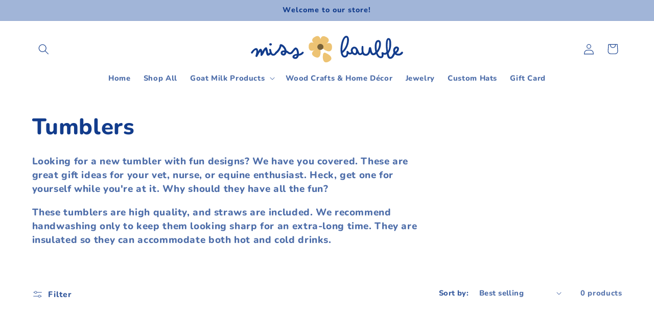

--- FILE ---
content_type: image/svg+xml
request_url: https://missbauble.com/cdn/shop/files/main_long.svg?v=1703098593&width=300
body_size: 2459
content:
<?xml version="1.0" encoding="utf-8"?>
<!-- Generator: Adobe Illustrator 28.0.0, SVG Export Plug-In . SVG Version: 6.00 Build 0)  -->
<svg version="1.1" id="Layer_1" xmlns="http://www.w3.org/2000/svg" xmlns:xlink="http://www.w3.org/1999/xlink" x="0px" y="0px"
	 viewBox="0 0 512 93" style="enable-background:new 0 0 512 93;" xml:space="preserve">
<style type="text/css">
	.st0{fill:#123C8C;}
	.st1{fill:#EDC373;stroke:#EDC373;stroke-width:4.9302;stroke-linecap:round;stroke-linejoin:round;stroke-miterlimit:10;}
	.st2{fill:#77623A;stroke:#77623A;stroke-width:6.5735;stroke-miterlimit:10;}
</style>
<g>
	<g>
		<path class="st0" d="M17.06,70.74v-0.5c0-0.17,0.08-0.33,0.17-0.5c0.74-2.4,2.98-10.09,2.98-14.48c0-2.32-0.41-4.05-1.82-4.88
			c-4.05,0.17-7.61,6.21-10.76,10.84c-0.66,0.83-1.49,1.24-2.57,1.24C3.16,62.46,2,60.73,2,59.4c0-0.91,0.33-1.74,0.83-2.4
			c4.14-5.96,10.84-13.07,16.38-13.07c5.46,0,6.7,5.87,6.7,11.58c1.24-3.14,4.96-9.43,8.44-9.43c3.48,0,5.38,6.62,5.54,9.35
			c2.9-5.79,8.03-14.48,12.91-14.48c2.4,0,3.81,4.47,4.63,8.36c0.33,1.57,0.66,3.06,0.91,4.63c0.66,2.98,1.24,5.88,2.15,7.53
			c0.08,0.08,0.17,0.08,0.33,0.08c0.99,0,3.06-1.9,4.63-4.22c0.58-0.83,1.41-1.24,2.48-1.24c1.99,0,3.14,1.74,3.14,3.06
			c0,4.3-8.19,10.59-12.66,10.59c-2.9-0.08-4.63-4.14-5.46-7.86c-0.58-2.57-1.65-9.1-2.32-11c-1.16,0.33-2.9,4.05-3.81,5.87
			c-1.99,4.55-6.45,13.74-10.01,13.74c-2.57,0-2.81-1.65-2.81-3.89v-4.39c0-1.57-0.08-5.54-0.99-6.04
			c-3.56,2.81-6.78,11.17-9.68,16.05c-0.66,1.24-1.9,1.74-2.9,1.74C18.72,73.97,17.06,72.64,17.06,70.74z"/>
		<path class="st0" d="M62.82,50.3c-0.33-1.99,0.99-3.23,2.57-3.64c0.99-0.25,3.23,0.25,3.56,2.15c1.9,10.18,3.72,14.73,7.86,14.73
			c2.73,0,4.22-2.32,6.7-5.96c0.66-0.99,1.66-1.49,2.65-1.49c1.65,0,3.14,1.32,3.14,3.23c0,0.66-0.17,1.24-0.58,1.82
			c-2.81,4.14-6.45,8.61-11.92,8.61C67.62,69.75,64.72,60.48,62.82,50.3z M67.87,27.21c2.4,0,3.89,2.15,3.89,3.72
			c-0.08,2.32-1.49,4.22-4.63,4.22c-2.4,0-4.05-1.82-4.05-4.39C63.07,28.54,65.39,27.21,67.87,27.21z"/>
		<path class="st0" d="M101.22,60.15c0-7.61,7.12-8.19,12.74-8.61c-0.08-2.07-2.32-5.88-4.05-8.28c-1.65-2.32-4.3-5.05-5.71-5.05
			c-0.41,0-0.74,0.25-0.83,0.75c-1.9,7.86-7.94,17.38-14.65,22.59c-0.83,0.58-1.65,0.91-2.4,0.91c-1.74,0-3.14-1.41-3.14-3.23
			c0-0.83,0.25-1.57,0.91-2.15c7.03-6.79,12.41-13.16,13.74-22.67c0.25-2.4,1.82-3.97,3.72-3.97c1.41,0,2.81,0.33,4.3,0.99
			c2.9,1.32,5.63,3.56,8.11,6.45c1.24,1.41,2.32,2.98,3.23,4.55c1.99,3.23,3.23,6.62,3.64,9.68c4.05,0.41,8.11,6.45,11.34,6.45
			c1.82,0,3.06-0.75,4.22-1.9c0.25-0.25,1.08-0.66,1.9-0.66c1.32,0,3.14,1.16,3.14,3.06c0,0.99-0.33,1.99-1.16,2.73
			c-2.07,1.99-4.97,3.14-8.03,3.14c-5.3,0-8.61-5.05-12-5.79c-0.99,5.71-3.72,10.01-9.52,10.01
			C105.27,69.17,101.22,65.03,101.22,60.15z M110.65,62.88c1.65,0,2.9-1.49,3.06-5.05c-0.25-0.08-0.41-0.08-0.66-0.08h-0.66
			c-2.65,0-4.8,0.75-4.8,2.23C107.59,61.55,108.83,62.88,110.65,62.88z"/>
		<path class="st0" d="M140.61,73.47c0-5.63,7.7-9.68,15.06-9.93c0.08-0.74,0.17-1.49,0.17-2.32c0-3.39-2.48-12.91-4.14-12.91
			c-1.24,0-10.34,12.16-10.92,12.83c-0.74,0.74-1.57,1.24-2.73,1.24c-1.74,0-2.73-1.41-2.73-3.06c0-0.66,0.17-1.24,0.5-1.82
			c0.66-0.91,4.72-5.96,6.78-8.61c0.99-1.32,2.07-2.48,3.06-3.56c1.99-2.07,3.81-3.47,5.3-3.47c7.7,0,11.25,11.75,11.25,20.6v0.91
			c1.65,0,6.29-1.16,10.59-6.29c0.5-0.58,1.41-0.91,2.32-0.91c1.57,0,3.23,1.32,3.23,3.23c0,0.5-0.99,1.82-1.66,2.65
			c-5.38,6.79-11.58,7.12-14.98,7.53c-1.49,5.63-5.3,11.09-11.25,11.09C144,80.67,140.61,77.61,140.61,73.47z M147.8,74.46
			c0.41,0.25,0.99,0.33,1.57,0.33c0.33,0,0.58,0,0.74-0.08c2.98-0.58,3.89-2.23,4.72-5.21c-3.31,0.16-6.79,0.33-7.7,4.3
			C147.14,74.05,147.31,74.21,147.8,74.46z"/>
		<path class="st0" d="M339.62,55.84c1.74,0,3.06,1.32,3.06,3.06c0,0.83-0.25,1.49-0.74,2.07c-2.81,3.06-5.96,4.55-9.19,4.55
			c-1.99,0-3.81-0.58-5.54-1.57c-1.08,6.54-5.21,11.92-11.92,11.92c-10.51,0-14.07-12.99-14.07-26.56
			c0-20.36,7.28-47.33,19.28-47.33c5.46,0,8.85,5.3,8.85,14.23c0,12.74-6.62,32.44-20.52,44.02c-0.17,0.08-0.33,0.25-0.58,0.33
			c1.16,5.79,3.39,9.19,7.03,9.19c4.05,0,6.04-3.39,6.04-9.43c0-1.07-0.08-2.15-0.25-3.23c-0.17-2.24,1.57-3.72,3.31-3.72
			c1.16,0,2.32,0.58,2.98,1.9c1.66,2.98,3.31,4.14,5.38,4.14c1.66,0,2.73-0.58,4.55-2.57C337.88,56.17,338.71,55.84,339.62,55.84z
			 M307.43,53.11c10.67-10.43,15.8-26.23,15.8-36.91c0-5.96-0.91-8.11-2.73-8.11c-6.62,0-13.16,22.01-13.16,41.21
			C307.35,50.63,307.43,51.87,307.43,53.11z"/>
		<path class="st0" d="M357.49,60.97c-0.08,0.25-0.08,0.58-0.17,0.83c-1.32,3.89-4.05,5.96-7.78,5.96c-6.7,0-14.15-8.27-14.15-16.22
			c0-6.54,5.63-12.58,11.58-12.58c5.96,0,9.6,4.47,12.33,9.93c1.82,4.05,4.39,12.91,7.53,12.91c2.4,0,4.22-2.65,5.71-4.47
			c0.74-0.83,1.66-1.24,2.4-1.24c1.82,0,3.23,1.32,3.23,3.15c0,0.66-0.17,1.41-0.66,1.9c-3.31,3.64-6.87,6.78-11.25,6.78
			C362.62,67.92,359.56,64.7,357.49,60.97z M349.3,61.39c2.48,0,3.72-3.31,3.72-7.03c0-4.47-1.82-9.35-5.71-9.35
			c-3.39,0-5.46,3.89-5.46,6.79C341.85,56.26,345.74,61.39,349.3,61.39z"/>
		<path class="st0" d="M373.71,63.04c-1.99-4.14-2.32-9.68-2.32-14.98v-3.15c0-1.07,0.08-2.15,0.08-3.14c0-1.24,0.08-4.47,1.66-4.96
			c0.74-0.25,1.41-0.25,2.07-0.25c1.82,0,2.57,1.74,2.57,4.97l-0.08,10.76c0,5.79,2.73,11.42,8.27,11.42c4.3,0,6.78-3.56,7.86-7.86
			c0.41-1.49,0.74-2.98,0.99-4.55c0.41-2.48,0.83-6.29,1.24-8.19c0.25-1.08,1.49-2.4,3.48-2.4c0.91,0,2.57,0.17,3.06,0.91
			c0.41,0.74,0.74,1.82,1.08,3.06c0.5,2.15,1.24,6.21,1.82,8.61c0.91,4.14,2.48,8.28,5.63,8.28c2.23,0,3.81-2.32,6.04-4.47
			c0.74-0.74,1.57-0.99,2.23-0.99c2.32,0,3.23,1.57,3.23,3.31c0,0.41-0.08,0.91-0.33,1.41c-1.32,2.73-6.12,7.28-12.16,7.28
			c-5.96,0-7.86-5.13-10.1-10.18c-2.32,6.12-6.79,12-13.74,12C379.5,69.91,375.78,67.1,373.71,63.04z"/>
		<path class="st0" d="M456.13,56.26c1.74,0,3.06,1.32,3.06,3.06c0,0.74-0.25,1.32-0.58,1.9c-3.06,3.97-6.62,5.3-9.76,5.3
			c-1.41,0-2.81-0.25-3.97-0.66v1.82c0,5.63-2.32,10.43-9.27,10.43c-13.65,0-20.11-22.09-20.11-38.97c0-11.5,3.14-22.67,11.75-22.67
			c5.46,0,9.02,4.8,9.02,13.4c0,9.1-3.97,21.76-11.5,29.79c2.4,7.2,6.12,12.33,10.84,12.33c2.9,0,3.14-0.5,3.14-4.3
			c0-1.9-0.25-3.97-0.66-6.45c-0.17-2.65,1.41-3.56,2.98-3.56c0.83,0,1.57,0.17,2.07,0.5c1.65,0.99,3.56,2.23,5.71,2.23
			c1.74,0,2.98-0.5,4.8-2.98C454.23,56.67,455.14,56.26,456.13,56.26z M422.87,52.2c4.72-6.7,7.28-15.47,7.28-22.34
			c0-5.38-0.83-7.28-2.9-7.28c-3.64,0-5.63,6.37-5.63,16.55C421.62,43.52,422.04,47.98,422.87,52.2z"/>
		<path class="st0" d="M462.92,79.34c-2.4-1.41-4.05-3.81-5.05-6.79c-0.58-1.49-0.99-2.98-1.32-4.55c-0.58-2.65-1.16-6.78-1.49-8.85
			c-1.41-8.61-2.57-17.21-2.57-26.07c0-3.89,0.25-7.78,0.83-11.83c0.66-4.47,3.06-11.5,7.86-11.5c4.05,0,6.37,2.57,7.7,6.45
			c1.24,3.89,1.57,9.27,1.57,14.89c0,5.3-0.66,10.76-2.15,15.89c-1.41,5.05-3.56,9.93-6.54,14.15c0.99,5.29,1.57,12.74,6.29,12.74
			c4.72,0,7.61-10.92,11.83-16.55c0.66-0.91,1.65-1.24,2.57-1.24c1.32,0,3.06,1.08,3.06,3.15c0,0.66-0.17,1.32-0.58,1.99
			c-1.99,3.31-4.63,9.35-6.78,12.58c-2.57,3.81-5.88,6.54-10.92,6.54C465.48,80.34,464.07,80.01,462.92,79.34z M459.69,52.95
			c1.49-2.07,2.73-4.96,3.47-9.1c0.74-4.14,1.08-9.6,1.08-16.72c0-5.3-0.58-11.67-2.73-11.67c-1.49,0-2.32,4.8-2.65,7.7
			c-0.33,3.39-0.5,9.02-0.5,11.25C458.37,39.79,458.78,49.47,459.69,52.95z"/>
		<path class="st0" d="M481.29,63.62c-2.98-3.39-4.3-7.86-4.3-12.08c0-6.37,5.05-13.24,11.25-13.24c2.98,0,6.62,2.07,7.78,4.88
			c0.33,0.91,0.5,1.9,0.5,3.06c0,5.05-3.72,11.5-8.52,14.81c2.32,1.9,3.81,1.99,7.7,1.99c5.71,0,7.7-6.95,11.25-6.95
			c1.41,0,3.06,0.99,3.06,3.15c0,0.58-0.08,1.16-0.41,1.65c-2.48,4.8-8.19,8.44-13.9,8.44C488.98,69.33,484.27,67.01,481.29,63.62z
			 M484.51,55.76c3.39-2.32,5.71-6.29,5.71-9.02c0-1.32-0.5-2.15-1.57-2.15c-3.39,0-5.21,4.06-5.21,7.53
			C483.44,53.61,483.77,54.93,484.51,55.76z"/>
	</g>
	<g>
		<path class="st1" d="M251.42,62.96c0,0,30.55,13.15,9.38,24.64c-21.18,11.49-15.59-21.76-15.59-21.76
			C245.73,62.23,247.54,60.81,251.42,62.96z"/>
		<path class="st1" d="M231.55,50.05c0,0,5.14,32.86-15.86,21.06s10.11-24.78,10.11-24.78C229.14,44.84,231.3,45.62,231.55,50.05z"
			/>
		<path class="st1" d="M223.39,42c0,0-25.84,20.94-26.18-3.15s26.51-3.69,26.51-3.69C226.69,37.3,227.1,39.56,223.39,42z"/>
		<path class="st1" d="M226.68,32.16c0,0-31.29-11.29-10.84-24.04s16.87,20.78,16.87,20.78C232.41,32.55,230.69,34.08,226.68,32.16z
			"/>
		<path class="st1" d="M236.57,29.4c0,0-5.6-32.79,15.57-21.28s-9.77,24.92-9.77,24.92C239.05,34.57,236.87,33.83,236.57,29.4z"/>
		<path class="st1" d="M244.24,37c0,0,26.43-20.19,26.08,3.9c-0.35,24.09-26.61,2.93-26.61,2.93C240.81,41.6,240.46,39.33,244.24,37
			z"/>
		<circle class="st2" cx="233.91" cy="39.79" r="6.99"/>
	</g>
</g>
</svg>
